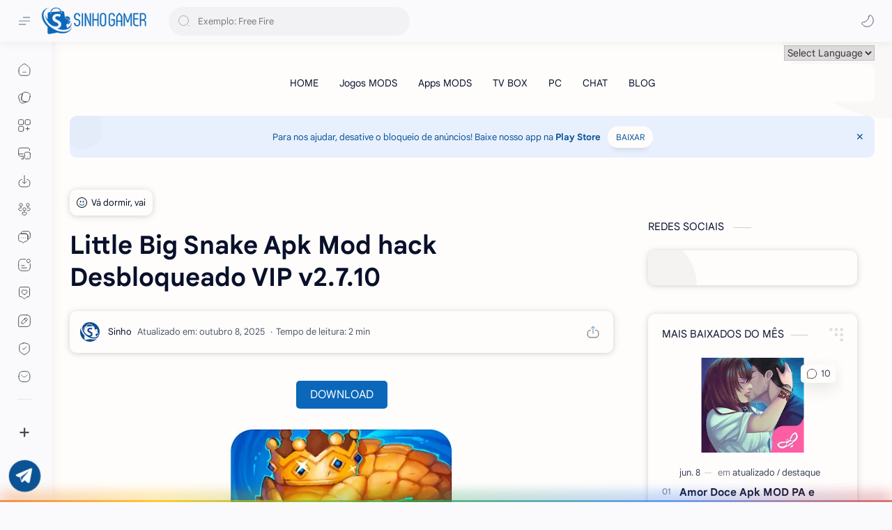

--- FILE ---
content_type: text/html; charset=utf-8
request_url: https://www.google.com/recaptcha/api2/aframe
body_size: 267
content:
<!DOCTYPE HTML><html><head><meta http-equiv="content-type" content="text/html; charset=UTF-8"></head><body><script nonce="6PyvxKACUo2ntkTDDDcYNw">/** Anti-fraud and anti-abuse applications only. See google.com/recaptcha */ try{var clients={'sodar':'https://pagead2.googlesyndication.com/pagead/sodar?'};window.addEventListener("message",function(a){try{if(a.source===window.parent){var b=JSON.parse(a.data);var c=clients[b['id']];if(c){var d=document.createElement('img');d.src=c+b['params']+'&rc='+(localStorage.getItem("rc::a")?sessionStorage.getItem("rc::b"):"");window.document.body.appendChild(d);sessionStorage.setItem("rc::e",parseInt(sessionStorage.getItem("rc::e")||0)+1);localStorage.setItem("rc::h",'1769655747086');}}}catch(b){}});window.parent.postMessage("_grecaptcha_ready", "*");}catch(b){}</script></body></html>